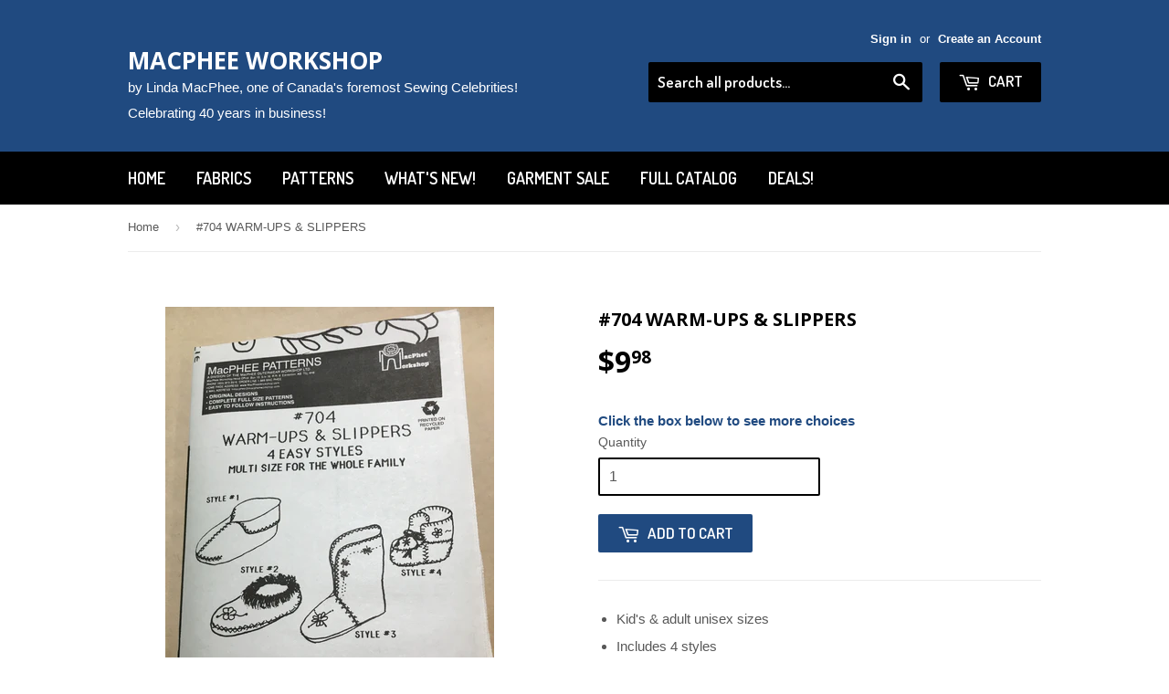

--- FILE ---
content_type: text/html; charset=utf-8
request_url: https://www.macpheeworkshop.com/products/704-warm-ups-slippers
body_size: 17222
content:
<!doctype html>
<!--[if lt IE 7]><html class="no-js lt-ie9 lt-ie8 lt-ie7" lang="en"> <![endif]-->
<!--[if IE 7]><html class="no-js lt-ie9 lt-ie8" lang="en"> <![endif]-->
<!--[if IE 8]><html class="no-js lt-ie9" lang="en"> <![endif]-->
<!--[if IE 9 ]><html class="ie9 no-js"> <![endif]-->
<!--[if (gt IE 9)|!(IE)]><!--> <html class="no-touch no-js"> <!--<![endif]-->

<head> 
  <script>
var dataLayer = window.dataLayer = window.dataLayer || [];
dataLayer.push({
  'event': 'optimize.activate' 
});
</script>
<!-- Google Tag Manager -->
<noscript><iframe src="//www.googletagmanager.com/ns.html?id=GTM-5955RZ"
height="0" width="0" style="display:none;visibility:hidden"></iframe></noscript>
<script>(function(w,d,s,l,i){w[l]=w[l]||[];w[l].push({'gtm.start':
new Date().getTime(),event:'gtm.js'});var f=d.getElementsByTagName(s)[0],
j=d.createElement(s),dl=l!='dataLayer'?'&l='+l:'';j.async=true;j.src=
'//www.googletagmanager.com/gtm.js?id='+i+dl;f.parentNode.insertBefore(j,f);
})(window,document,'script','dataLayer','GTM-5955RZ');</script>
<!-- End Google Tag Manager -->
  
  <!-- Basic page needs ================================================== -->
  <meta charset="utf-8">
  <meta http-equiv="X-UA-Compatible" content="IE=edge,chrome=1">
  <meta http-equiv="Cache-control" content="private, max-age=600">
  <meta name="google-site-verification" content="Mz6rnvdH-2NL8GpSLW73tMZnxM1wXO3kfU6ljRKfJPU" />
  <meta name="google-site-verification" content="E7YX1GPBzhDVnPr2wggFb4RfOC4x8uQ1qEwMjqwQxcs" />

  
  
  

  <!-- Title and description ================================================== -->
  <title>
  #704 WARM-UPS &amp; SLIPPERS &ndash; MacPhee WorkShop
  </title>


  
    <meta name="description" content="Kid&#39;s &amp;amp; adult unisex sizes Includes 4 styles Use fleece or duffle Baby booties, one-piece slipper">
  

  


  <!-- Product meta ================================================== -->
  

  <meta property="og:type" content="product">
  <meta property="og:title" content="#704 WARM-UPS &amp; SLIPPERS">
  <meta property="og:url" content="https://www.macpheeworkshop.com/products/704-warm-ups-slippers">
  
  <meta property="og:image" content="http://www.macpheeworkshop.com/cdn/shop/products/704_front_1024x1024.jpg?v=1469677101">
  <meta property="og:image:secure_url" content="https://www.macpheeworkshop.com/cdn/shop/products/704_front_1024x1024.jpg?v=1469677101">
  
  <meta property="og:image" content="http://www.macpheeworkshop.com/cdn/shop/products/704_back_1024x1024.jpg?v=1469677118">
  <meta property="og:image:secure_url" content="https://www.macpheeworkshop.com/cdn/shop/products/704_back_1024x1024.jpg?v=1469677118">
  
  
  <meta property="og:image" content="http://www.macpheeworkshop.com/cdn/shop/products/704_front_1024x1024.jpg?v=1469677101">
  <meta property="og:image:secure_url" content="https://www.macpheeworkshop.com/cdn/shop/products/704_front_1024x1024.jpg?v=1469677101">
  

  <meta property="og:price:amount" content="9.98">
  <meta property="og:price:currency" content="CAD">


  
    <meta property="og:description" content="Kid&#39;s &amp;amp; adult unisex sizes Includes 4 styles Use fleece or duffle Baby booties, one-piece slipper">
  

  <meta property="og:site_name" content="MacPhee WorkShop">

  


<meta name="twitter:card" content="summary">

  <meta name="twitter:site" content="@macpheeworkshop">


  <meta name="twitter:card" content="product">
  <meta name="twitter:title" content="#704 WARM-UPS &amp; SLIPPERS">
  <meta name="twitter:description" content="

Kid&#39;s &amp;amp; adult unisex sizes
Includes 4 styles
Use fleece or duffle
Baby booties, one-piece slipper
">
  <meta name="twitter:image" content="https://www.macpheeworkshop.com/cdn/shop/products/704_front_large.jpg?v=1469677101">
  <meta name="twitter:image:width" content="480">
  <meta name="twitter:image:height" content="480">



  <!-- Helpers ================================================== -->
  
  
    <link rel="canonical" href="https://www.macpheeworkshop.com/products/704-warm-ups-slippers">
    <meta name="viewport" content="width=device-width,initial-scale=1">

  <link href="//www.macpheeworkshop.com/cdn/shop/t/5/assets/customcss.css?v=8560396688610948981617345367" rel="stylesheet" type="text/css" media="all" />
  
  

  <!-- CSS ================================================== -->
  <link href="//www.macpheeworkshop.com/cdn/shop/t/5/assets/timber.scss.css?v=57114843523332153101768789209" rel="stylesheet" type="text/css" media="all" />
  

  
    
    
    <link href="//fonts.googleapis.com/css?family=Open+Sans:700" rel="stylesheet" type="text/css" media="all" />
  


  
    
    
    <link href="//fonts.googleapis.com/css?family=Dosis:600" rel="stylesheet" type="text/css" media="all" />
  



  <!-- Header hook for plugins ================================================== -->
  <script>window.performance && window.performance.mark && window.performance.mark('shopify.content_for_header.start');</script><meta id="shopify-digital-wallet" name="shopify-digital-wallet" content="/13889645/digital_wallets/dialog">
<meta name="shopify-checkout-api-token" content="f81daa04a295e41461e37e34170a208e">
<meta id="in-context-paypal-metadata" data-shop-id="13889645" data-venmo-supported="false" data-environment="production" data-locale="en_US" data-paypal-v4="true" data-currency="CAD">
<link rel="alternate" type="application/json+oembed" href="https://www.macpheeworkshop.com/products/704-warm-ups-slippers.oembed">
<script async="async" src="/checkouts/internal/preloads.js?locale=en-CA"></script>
<link rel="preconnect" href="https://shop.app" crossorigin="anonymous">
<script async="async" src="https://shop.app/checkouts/internal/preloads.js?locale=en-CA&shop_id=13889645" crossorigin="anonymous"></script>
<script id="apple-pay-shop-capabilities" type="application/json">{"shopId":13889645,"countryCode":"CA","currencyCode":"CAD","merchantCapabilities":["supports3DS"],"merchantId":"gid:\/\/shopify\/Shop\/13889645","merchantName":"MacPhee WorkShop","requiredBillingContactFields":["postalAddress","email","phone"],"requiredShippingContactFields":["postalAddress","email","phone"],"shippingType":"shipping","supportedNetworks":["visa","masterCard","amex","discover","interac","jcb"],"total":{"type":"pending","label":"MacPhee WorkShop","amount":"1.00"},"shopifyPaymentsEnabled":true,"supportsSubscriptions":true}</script>
<script id="shopify-features" type="application/json">{"accessToken":"f81daa04a295e41461e37e34170a208e","betas":["rich-media-storefront-analytics"],"domain":"www.macpheeworkshop.com","predictiveSearch":true,"shopId":13889645,"locale":"en"}</script>
<script>var Shopify = Shopify || {};
Shopify.shop = "macphee-workshop.myshopify.com";
Shopify.locale = "en";
Shopify.currency = {"active":"CAD","rate":"1.0"};
Shopify.country = "CA";
Shopify.theme = {"name":"Supply","id":141090950,"schema_name":null,"schema_version":null,"theme_store_id":679,"role":"main"};
Shopify.theme.handle = "null";
Shopify.theme.style = {"id":null,"handle":null};
Shopify.cdnHost = "www.macpheeworkshop.com/cdn";
Shopify.routes = Shopify.routes || {};
Shopify.routes.root = "/";</script>
<script type="module">!function(o){(o.Shopify=o.Shopify||{}).modules=!0}(window);</script>
<script>!function(o){function n(){var o=[];function n(){o.push(Array.prototype.slice.apply(arguments))}return n.q=o,n}var t=o.Shopify=o.Shopify||{};t.loadFeatures=n(),t.autoloadFeatures=n()}(window);</script>
<script>
  window.ShopifyPay = window.ShopifyPay || {};
  window.ShopifyPay.apiHost = "shop.app\/pay";
  window.ShopifyPay.redirectState = null;
</script>
<script id="shop-js-analytics" type="application/json">{"pageType":"product"}</script>
<script defer="defer" async type="module" src="//www.macpheeworkshop.com/cdn/shopifycloud/shop-js/modules/v2/client.init-shop-cart-sync_BdyHc3Nr.en.esm.js"></script>
<script defer="defer" async type="module" src="//www.macpheeworkshop.com/cdn/shopifycloud/shop-js/modules/v2/chunk.common_Daul8nwZ.esm.js"></script>
<script type="module">
  await import("//www.macpheeworkshop.com/cdn/shopifycloud/shop-js/modules/v2/client.init-shop-cart-sync_BdyHc3Nr.en.esm.js");
await import("//www.macpheeworkshop.com/cdn/shopifycloud/shop-js/modules/v2/chunk.common_Daul8nwZ.esm.js");

  window.Shopify.SignInWithShop?.initShopCartSync?.({"fedCMEnabled":true,"windoidEnabled":true});

</script>
<script>
  window.Shopify = window.Shopify || {};
  if (!window.Shopify.featureAssets) window.Shopify.featureAssets = {};
  window.Shopify.featureAssets['shop-js'] = {"shop-cart-sync":["modules/v2/client.shop-cart-sync_QYOiDySF.en.esm.js","modules/v2/chunk.common_Daul8nwZ.esm.js"],"init-fed-cm":["modules/v2/client.init-fed-cm_DchLp9rc.en.esm.js","modules/v2/chunk.common_Daul8nwZ.esm.js"],"shop-button":["modules/v2/client.shop-button_OV7bAJc5.en.esm.js","modules/v2/chunk.common_Daul8nwZ.esm.js"],"init-windoid":["modules/v2/client.init-windoid_DwxFKQ8e.en.esm.js","modules/v2/chunk.common_Daul8nwZ.esm.js"],"shop-cash-offers":["modules/v2/client.shop-cash-offers_DWtL6Bq3.en.esm.js","modules/v2/chunk.common_Daul8nwZ.esm.js","modules/v2/chunk.modal_CQq8HTM6.esm.js"],"shop-toast-manager":["modules/v2/client.shop-toast-manager_CX9r1SjA.en.esm.js","modules/v2/chunk.common_Daul8nwZ.esm.js"],"init-shop-email-lookup-coordinator":["modules/v2/client.init-shop-email-lookup-coordinator_UhKnw74l.en.esm.js","modules/v2/chunk.common_Daul8nwZ.esm.js"],"pay-button":["modules/v2/client.pay-button_DzxNnLDY.en.esm.js","modules/v2/chunk.common_Daul8nwZ.esm.js"],"avatar":["modules/v2/client.avatar_BTnouDA3.en.esm.js"],"init-shop-cart-sync":["modules/v2/client.init-shop-cart-sync_BdyHc3Nr.en.esm.js","modules/v2/chunk.common_Daul8nwZ.esm.js"],"shop-login-button":["modules/v2/client.shop-login-button_D8B466_1.en.esm.js","modules/v2/chunk.common_Daul8nwZ.esm.js","modules/v2/chunk.modal_CQq8HTM6.esm.js"],"init-customer-accounts-sign-up":["modules/v2/client.init-customer-accounts-sign-up_C8fpPm4i.en.esm.js","modules/v2/client.shop-login-button_D8B466_1.en.esm.js","modules/v2/chunk.common_Daul8nwZ.esm.js","modules/v2/chunk.modal_CQq8HTM6.esm.js"],"init-shop-for-new-customer-accounts":["modules/v2/client.init-shop-for-new-customer-accounts_CVTO0Ztu.en.esm.js","modules/v2/client.shop-login-button_D8B466_1.en.esm.js","modules/v2/chunk.common_Daul8nwZ.esm.js","modules/v2/chunk.modal_CQq8HTM6.esm.js"],"init-customer-accounts":["modules/v2/client.init-customer-accounts_dRgKMfrE.en.esm.js","modules/v2/client.shop-login-button_D8B466_1.en.esm.js","modules/v2/chunk.common_Daul8nwZ.esm.js","modules/v2/chunk.modal_CQq8HTM6.esm.js"],"shop-follow-button":["modules/v2/client.shop-follow-button_CkZpjEct.en.esm.js","modules/v2/chunk.common_Daul8nwZ.esm.js","modules/v2/chunk.modal_CQq8HTM6.esm.js"],"lead-capture":["modules/v2/client.lead-capture_BntHBhfp.en.esm.js","modules/v2/chunk.common_Daul8nwZ.esm.js","modules/v2/chunk.modal_CQq8HTM6.esm.js"],"checkout-modal":["modules/v2/client.checkout-modal_CfxcYbTm.en.esm.js","modules/v2/chunk.common_Daul8nwZ.esm.js","modules/v2/chunk.modal_CQq8HTM6.esm.js"],"shop-login":["modules/v2/client.shop-login_Da4GZ2H6.en.esm.js","modules/v2/chunk.common_Daul8nwZ.esm.js","modules/v2/chunk.modal_CQq8HTM6.esm.js"],"payment-terms":["modules/v2/client.payment-terms_MV4M3zvL.en.esm.js","modules/v2/chunk.common_Daul8nwZ.esm.js","modules/v2/chunk.modal_CQq8HTM6.esm.js"]};
</script>
<script id="__st">var __st={"a":13889645,"offset":-25200,"reqid":"af2a16b5-93a9-4396-9898-21238f2496a8-1769008363","pageurl":"www.macpheeworkshop.com\/products\/704-warm-ups-slippers","u":"b7e195fe0fe2","p":"product","rtyp":"product","rid":7620638534};</script>
<script>window.ShopifyPaypalV4VisibilityTracking = true;</script>
<script id="captcha-bootstrap">!function(){'use strict';const t='contact',e='account',n='new_comment',o=[[t,t],['blogs',n],['comments',n],[t,'customer']],c=[[e,'customer_login'],[e,'guest_login'],[e,'recover_customer_password'],[e,'create_customer']],r=t=>t.map((([t,e])=>`form[action*='/${t}']:not([data-nocaptcha='true']) input[name='form_type'][value='${e}']`)).join(','),a=t=>()=>t?[...document.querySelectorAll(t)].map((t=>t.form)):[];function s(){const t=[...o],e=r(t);return a(e)}const i='password',u='form_key',d=['recaptcha-v3-token','g-recaptcha-response','h-captcha-response',i],f=()=>{try{return window.sessionStorage}catch{return}},m='__shopify_v',_=t=>t.elements[u];function p(t,e,n=!1){try{const o=window.sessionStorage,c=JSON.parse(o.getItem(e)),{data:r}=function(t){const{data:e,action:n}=t;return t[m]||n?{data:e,action:n}:{data:t,action:n}}(c);for(const[e,n]of Object.entries(r))t.elements[e]&&(t.elements[e].value=n);n&&o.removeItem(e)}catch(o){console.error('form repopulation failed',{error:o})}}const l='form_type',E='cptcha';function T(t){t.dataset[E]=!0}const w=window,h=w.document,L='Shopify',v='ce_forms',y='captcha';let A=!1;((t,e)=>{const n=(g='f06e6c50-85a8-45c8-87d0-21a2b65856fe',I='https://cdn.shopify.com/shopifycloud/storefront-forms-hcaptcha/ce_storefront_forms_captcha_hcaptcha.v1.5.2.iife.js',D={infoText:'Protected by hCaptcha',privacyText:'Privacy',termsText:'Terms'},(t,e,n)=>{const o=w[L][v],c=o.bindForm;if(c)return c(t,g,e,D).then(n);var r;o.q.push([[t,g,e,D],n]),r=I,A||(h.body.append(Object.assign(h.createElement('script'),{id:'captcha-provider',async:!0,src:r})),A=!0)});var g,I,D;w[L]=w[L]||{},w[L][v]=w[L][v]||{},w[L][v].q=[],w[L][y]=w[L][y]||{},w[L][y].protect=function(t,e){n(t,void 0,e),T(t)},Object.freeze(w[L][y]),function(t,e,n,w,h,L){const[v,y,A,g]=function(t,e,n){const i=e?o:[],u=t?c:[],d=[...i,...u],f=r(d),m=r(i),_=r(d.filter((([t,e])=>n.includes(e))));return[a(f),a(m),a(_),s()]}(w,h,L),I=t=>{const e=t.target;return e instanceof HTMLFormElement?e:e&&e.form},D=t=>v().includes(t);t.addEventListener('submit',(t=>{const e=I(t);if(!e)return;const n=D(e)&&!e.dataset.hcaptchaBound&&!e.dataset.recaptchaBound,o=_(e),c=g().includes(e)&&(!o||!o.value);(n||c)&&t.preventDefault(),c&&!n&&(function(t){try{if(!f())return;!function(t){const e=f();if(!e)return;const n=_(t);if(!n)return;const o=n.value;o&&e.removeItem(o)}(t);const e=Array.from(Array(32),(()=>Math.random().toString(36)[2])).join('');!function(t,e){_(t)||t.append(Object.assign(document.createElement('input'),{type:'hidden',name:u})),t.elements[u].value=e}(t,e),function(t,e){const n=f();if(!n)return;const o=[...t.querySelectorAll(`input[type='${i}']`)].map((({name:t})=>t)),c=[...d,...o],r={};for(const[a,s]of new FormData(t).entries())c.includes(a)||(r[a]=s);n.setItem(e,JSON.stringify({[m]:1,action:t.action,data:r}))}(t,e)}catch(e){console.error('failed to persist form',e)}}(e),e.submit())}));const S=(t,e)=>{t&&!t.dataset[E]&&(n(t,e.some((e=>e===t))),T(t))};for(const o of['focusin','change'])t.addEventListener(o,(t=>{const e=I(t);D(e)&&S(e,y())}));const B=e.get('form_key'),M=e.get(l),P=B&&M;t.addEventListener('DOMContentLoaded',(()=>{const t=y();if(P)for(const e of t)e.elements[l].value===M&&p(e,B);[...new Set([...A(),...v().filter((t=>'true'===t.dataset.shopifyCaptcha))])].forEach((e=>S(e,t)))}))}(h,new URLSearchParams(w.location.search),n,t,e,['guest_login'])})(!0,!0)}();</script>
<script integrity="sha256-4kQ18oKyAcykRKYeNunJcIwy7WH5gtpwJnB7kiuLZ1E=" data-source-attribution="shopify.loadfeatures" defer="defer" src="//www.macpheeworkshop.com/cdn/shopifycloud/storefront/assets/storefront/load_feature-a0a9edcb.js" crossorigin="anonymous"></script>
<script crossorigin="anonymous" defer="defer" src="//www.macpheeworkshop.com/cdn/shopifycloud/storefront/assets/shopify_pay/storefront-65b4c6d7.js?v=20250812"></script>
<script data-source-attribution="shopify.dynamic_checkout.dynamic.init">var Shopify=Shopify||{};Shopify.PaymentButton=Shopify.PaymentButton||{isStorefrontPortableWallets:!0,init:function(){window.Shopify.PaymentButton.init=function(){};var t=document.createElement("script");t.src="https://www.macpheeworkshop.com/cdn/shopifycloud/portable-wallets/latest/portable-wallets.en.js",t.type="module",document.head.appendChild(t)}};
</script>
<script data-source-attribution="shopify.dynamic_checkout.buyer_consent">
  function portableWalletsHideBuyerConsent(e){var t=document.getElementById("shopify-buyer-consent"),n=document.getElementById("shopify-subscription-policy-button");t&&n&&(t.classList.add("hidden"),t.setAttribute("aria-hidden","true"),n.removeEventListener("click",e))}function portableWalletsShowBuyerConsent(e){var t=document.getElementById("shopify-buyer-consent"),n=document.getElementById("shopify-subscription-policy-button");t&&n&&(t.classList.remove("hidden"),t.removeAttribute("aria-hidden"),n.addEventListener("click",e))}window.Shopify?.PaymentButton&&(window.Shopify.PaymentButton.hideBuyerConsent=portableWalletsHideBuyerConsent,window.Shopify.PaymentButton.showBuyerConsent=portableWalletsShowBuyerConsent);
</script>
<script data-source-attribution="shopify.dynamic_checkout.cart.bootstrap">document.addEventListener("DOMContentLoaded",(function(){function t(){return document.querySelector("shopify-accelerated-checkout-cart, shopify-accelerated-checkout")}if(t())Shopify.PaymentButton.init();else{new MutationObserver((function(e,n){t()&&(Shopify.PaymentButton.init(),n.disconnect())})).observe(document.body,{childList:!0,subtree:!0})}}));
</script>
<script id='scb4127' type='text/javascript' async='' src='https://www.macpheeworkshop.com/cdn/shopifycloud/privacy-banner/storefront-banner.js'></script><link id="shopify-accelerated-checkout-styles" rel="stylesheet" media="screen" href="https://www.macpheeworkshop.com/cdn/shopifycloud/portable-wallets/latest/accelerated-checkout-backwards-compat.css" crossorigin="anonymous">
<style id="shopify-accelerated-checkout-cart">
        #shopify-buyer-consent {
  margin-top: 1em;
  display: inline-block;
  width: 100%;
}

#shopify-buyer-consent.hidden {
  display: none;
}

#shopify-subscription-policy-button {
  background: none;
  border: none;
  padding: 0;
  text-decoration: underline;
  font-size: inherit;
  cursor: pointer;
}

#shopify-subscription-policy-button::before {
  box-shadow: none;
}

      </style>

<script>window.performance && window.performance.mark && window.performance.mark('shopify.content_for_header.end');</script>

  

<!--[if lt IE 9]>
<script src="//cdnjs.cloudflare.com/ajax/libs/html5shiv/3.7.2/html5shiv.min.js" type="text/javascript"></script>
<script src="//www.macpheeworkshop.com/cdn/shop/t/5/assets/respond.min.js?v=52248677837542619231768789198" type="text/javascript"></script>
<link href="//www.macpheeworkshop.com/cdn/shop/t/5/assets/respond-proxy.html" id="respond-proxy" rel="respond-proxy" />
<link href="//www.macpheeworkshop.com/search?q=982711a1c9ffb7111634e3ff7b31f243" id="respond-redirect" rel="respond-redirect" />
<script src="//www.macpheeworkshop.com/search?q=982711a1c9ffb7111634e3ff7b31f243" type="text/javascript"></script>
<![endif]-->
<!--[if (lte IE 9) ]><script src="//www.macpheeworkshop.com/cdn/shop/t/5/assets/match-media.min.js?v=159635276924582161481768789199" type="text/javascript"></script><![endif]-->


  
  

  <script src="//ajax.googleapis.com/ajax/libs/jquery/1.11.0/jquery.min.js" ></script>
  <script src="//www.macpheeworkshop.com/cdn/shop/t/5/assets/modernizr.min.js?v=26620055551102246001768789199" ></script>  
  <script src="//www.macpheeworkshop.com/cdn/shopifycloud/storefront/assets/themes_support/api.jquery-7ab1a3a4.js" ></script>  

<link href="https://monorail-edge.shopifysvc.com" rel="dns-prefetch">
<script>(function(){if ("sendBeacon" in navigator && "performance" in window) {try {var session_token_from_headers = performance.getEntriesByType('navigation')[0].serverTiming.find(x => x.name == '_s').description;} catch {var session_token_from_headers = undefined;}var session_cookie_matches = document.cookie.match(/_shopify_s=([^;]*)/);var session_token_from_cookie = session_cookie_matches && session_cookie_matches.length === 2 ? session_cookie_matches[1] : "";var session_token = session_token_from_headers || session_token_from_cookie || "";function handle_abandonment_event(e) {var entries = performance.getEntries().filter(function(entry) {return /monorail-edge.shopifysvc.com/.test(entry.name);});if (!window.abandonment_tracked && entries.length === 0) {window.abandonment_tracked = true;var currentMs = Date.now();var navigation_start = performance.timing.navigationStart;var payload = {shop_id: 13889645,url: window.location.href,navigation_start,duration: currentMs - navigation_start,session_token,page_type: "product"};window.navigator.sendBeacon("https://monorail-edge.shopifysvc.com/v1/produce", JSON.stringify({schema_id: "online_store_buyer_site_abandonment/1.1",payload: payload,metadata: {event_created_at_ms: currentMs,event_sent_at_ms: currentMs}}));}}window.addEventListener('pagehide', handle_abandonment_event);}}());</script>
<script id="web-pixels-manager-setup">(function e(e,d,r,n,o){if(void 0===o&&(o={}),!Boolean(null===(a=null===(i=window.Shopify)||void 0===i?void 0:i.analytics)||void 0===a?void 0:a.replayQueue)){var i,a;window.Shopify=window.Shopify||{};var t=window.Shopify;t.analytics=t.analytics||{};var s=t.analytics;s.replayQueue=[],s.publish=function(e,d,r){return s.replayQueue.push([e,d,r]),!0};try{self.performance.mark("wpm:start")}catch(e){}var l=function(){var e={modern:/Edge?\/(1{2}[4-9]|1[2-9]\d|[2-9]\d{2}|\d{4,})\.\d+(\.\d+|)|Firefox\/(1{2}[4-9]|1[2-9]\d|[2-9]\d{2}|\d{4,})\.\d+(\.\d+|)|Chrom(ium|e)\/(9{2}|\d{3,})\.\d+(\.\d+|)|(Maci|X1{2}).+ Version\/(15\.\d+|(1[6-9]|[2-9]\d|\d{3,})\.\d+)([,.]\d+|)( \(\w+\)|)( Mobile\/\w+|) Safari\/|Chrome.+OPR\/(9{2}|\d{3,})\.\d+\.\d+|(CPU[ +]OS|iPhone[ +]OS|CPU[ +]iPhone|CPU IPhone OS|CPU iPad OS)[ +]+(15[._]\d+|(1[6-9]|[2-9]\d|\d{3,})[._]\d+)([._]\d+|)|Android:?[ /-](13[3-9]|1[4-9]\d|[2-9]\d{2}|\d{4,})(\.\d+|)(\.\d+|)|Android.+Firefox\/(13[5-9]|1[4-9]\d|[2-9]\d{2}|\d{4,})\.\d+(\.\d+|)|Android.+Chrom(ium|e)\/(13[3-9]|1[4-9]\d|[2-9]\d{2}|\d{4,})\.\d+(\.\d+|)|SamsungBrowser\/([2-9]\d|\d{3,})\.\d+/,legacy:/Edge?\/(1[6-9]|[2-9]\d|\d{3,})\.\d+(\.\d+|)|Firefox\/(5[4-9]|[6-9]\d|\d{3,})\.\d+(\.\d+|)|Chrom(ium|e)\/(5[1-9]|[6-9]\d|\d{3,})\.\d+(\.\d+|)([\d.]+$|.*Safari\/(?![\d.]+ Edge\/[\d.]+$))|(Maci|X1{2}).+ Version\/(10\.\d+|(1[1-9]|[2-9]\d|\d{3,})\.\d+)([,.]\d+|)( \(\w+\)|)( Mobile\/\w+|) Safari\/|Chrome.+OPR\/(3[89]|[4-9]\d|\d{3,})\.\d+\.\d+|(CPU[ +]OS|iPhone[ +]OS|CPU[ +]iPhone|CPU IPhone OS|CPU iPad OS)[ +]+(10[._]\d+|(1[1-9]|[2-9]\d|\d{3,})[._]\d+)([._]\d+|)|Android:?[ /-](13[3-9]|1[4-9]\d|[2-9]\d{2}|\d{4,})(\.\d+|)(\.\d+|)|Mobile Safari.+OPR\/([89]\d|\d{3,})\.\d+\.\d+|Android.+Firefox\/(13[5-9]|1[4-9]\d|[2-9]\d{2}|\d{4,})\.\d+(\.\d+|)|Android.+Chrom(ium|e)\/(13[3-9]|1[4-9]\d|[2-9]\d{2}|\d{4,})\.\d+(\.\d+|)|Android.+(UC? ?Browser|UCWEB|U3)[ /]?(15\.([5-9]|\d{2,})|(1[6-9]|[2-9]\d|\d{3,})\.\d+)\.\d+|SamsungBrowser\/(5\.\d+|([6-9]|\d{2,})\.\d+)|Android.+MQ{2}Browser\/(14(\.(9|\d{2,})|)|(1[5-9]|[2-9]\d|\d{3,})(\.\d+|))(\.\d+|)|K[Aa][Ii]OS\/(3\.\d+|([4-9]|\d{2,})\.\d+)(\.\d+|)/},d=e.modern,r=e.legacy,n=navigator.userAgent;return n.match(d)?"modern":n.match(r)?"legacy":"unknown"}(),u="modern"===l?"modern":"legacy",c=(null!=n?n:{modern:"",legacy:""})[u],f=function(e){return[e.baseUrl,"/wpm","/b",e.hashVersion,"modern"===e.buildTarget?"m":"l",".js"].join("")}({baseUrl:d,hashVersion:r,buildTarget:u}),m=function(e){var d=e.version,r=e.bundleTarget,n=e.surface,o=e.pageUrl,i=e.monorailEndpoint;return{emit:function(e){var a=e.status,t=e.errorMsg,s=(new Date).getTime(),l=JSON.stringify({metadata:{event_sent_at_ms:s},events:[{schema_id:"web_pixels_manager_load/3.1",payload:{version:d,bundle_target:r,page_url:o,status:a,surface:n,error_msg:t},metadata:{event_created_at_ms:s}}]});if(!i)return console&&console.warn&&console.warn("[Web Pixels Manager] No Monorail endpoint provided, skipping logging."),!1;try{return self.navigator.sendBeacon.bind(self.navigator)(i,l)}catch(e){}var u=new XMLHttpRequest;try{return u.open("POST",i,!0),u.setRequestHeader("Content-Type","text/plain"),u.send(l),!0}catch(e){return console&&console.warn&&console.warn("[Web Pixels Manager] Got an unhandled error while logging to Monorail."),!1}}}}({version:r,bundleTarget:l,surface:e.surface,pageUrl:self.location.href,monorailEndpoint:e.monorailEndpoint});try{o.browserTarget=l,function(e){var d=e.src,r=e.async,n=void 0===r||r,o=e.onload,i=e.onerror,a=e.sri,t=e.scriptDataAttributes,s=void 0===t?{}:t,l=document.createElement("script"),u=document.querySelector("head"),c=document.querySelector("body");if(l.async=n,l.src=d,a&&(l.integrity=a,l.crossOrigin="anonymous"),s)for(var f in s)if(Object.prototype.hasOwnProperty.call(s,f))try{l.dataset[f]=s[f]}catch(e){}if(o&&l.addEventListener("load",o),i&&l.addEventListener("error",i),u)u.appendChild(l);else{if(!c)throw new Error("Did not find a head or body element to append the script");c.appendChild(l)}}({src:f,async:!0,onload:function(){if(!function(){var e,d;return Boolean(null===(d=null===(e=window.Shopify)||void 0===e?void 0:e.analytics)||void 0===d?void 0:d.initialized)}()){var d=window.webPixelsManager.init(e)||void 0;if(d){var r=window.Shopify.analytics;r.replayQueue.forEach((function(e){var r=e[0],n=e[1],o=e[2];d.publishCustomEvent(r,n,o)})),r.replayQueue=[],r.publish=d.publishCustomEvent,r.visitor=d.visitor,r.initialized=!0}}},onerror:function(){return m.emit({status:"failed",errorMsg:"".concat(f," has failed to load")})},sri:function(e){var d=/^sha384-[A-Za-z0-9+/=]+$/;return"string"==typeof e&&d.test(e)}(c)?c:"",scriptDataAttributes:o}),m.emit({status:"loading"})}catch(e){m.emit({status:"failed",errorMsg:(null==e?void 0:e.message)||"Unknown error"})}}})({shopId: 13889645,storefrontBaseUrl: "https://www.macpheeworkshop.com",extensionsBaseUrl: "https://extensions.shopifycdn.com/cdn/shopifycloud/web-pixels-manager",monorailEndpoint: "https://monorail-edge.shopifysvc.com/unstable/produce_batch",surface: "storefront-renderer",enabledBetaFlags: ["2dca8a86"],webPixelsConfigList: [{"id":"272957749","configuration":"{\"pixel_id\":\"1783203731936866\",\"pixel_type\":\"facebook_pixel\",\"metaapp_system_user_token\":\"-\"}","eventPayloadVersion":"v1","runtimeContext":"OPEN","scriptVersion":"ca16bc87fe92b6042fbaa3acc2fbdaa6","type":"APP","apiClientId":2329312,"privacyPurposes":["ANALYTICS","MARKETING","SALE_OF_DATA"],"dataSharingAdjustments":{"protectedCustomerApprovalScopes":["read_customer_address","read_customer_email","read_customer_name","read_customer_personal_data","read_customer_phone"]}},{"id":"shopify-app-pixel","configuration":"{}","eventPayloadVersion":"v1","runtimeContext":"STRICT","scriptVersion":"0450","apiClientId":"shopify-pixel","type":"APP","privacyPurposes":["ANALYTICS","MARKETING"]},{"id":"shopify-custom-pixel","eventPayloadVersion":"v1","runtimeContext":"LAX","scriptVersion":"0450","apiClientId":"shopify-pixel","type":"CUSTOM","privacyPurposes":["ANALYTICS","MARKETING"]}],isMerchantRequest: false,initData: {"shop":{"name":"MacPhee WorkShop","paymentSettings":{"currencyCode":"CAD"},"myshopifyDomain":"macphee-workshop.myshopify.com","countryCode":"CA","storefrontUrl":"https:\/\/www.macpheeworkshop.com"},"customer":null,"cart":null,"checkout":null,"productVariants":[{"price":{"amount":9.98,"currencyCode":"CAD"},"product":{"title":"#704 WARM-UPS \u0026 SLIPPERS","vendor":"MacPhee WorkShop","id":"7620638534","untranslatedTitle":"#704 WARM-UPS \u0026 SLIPPERS","url":"\/products\/704-warm-ups-slippers","type":"Pattern"},"id":"24463549510","image":{"src":"\/\/www.macpheeworkshop.com\/cdn\/shop\/products\/704_front.jpg?v=1469677101"},"sku":"","title":"Default Title","untranslatedTitle":"Default Title"}],"purchasingCompany":null},},"https://www.macpheeworkshop.com/cdn","fcfee988w5aeb613cpc8e4bc33m6693e112",{"modern":"","legacy":""},{"shopId":"13889645","storefrontBaseUrl":"https:\/\/www.macpheeworkshop.com","extensionBaseUrl":"https:\/\/extensions.shopifycdn.com\/cdn\/shopifycloud\/web-pixels-manager","surface":"storefront-renderer","enabledBetaFlags":"[\"2dca8a86\"]","isMerchantRequest":"false","hashVersion":"fcfee988w5aeb613cpc8e4bc33m6693e112","publish":"custom","events":"[[\"page_viewed\",{}],[\"product_viewed\",{\"productVariant\":{\"price\":{\"amount\":9.98,\"currencyCode\":\"CAD\"},\"product\":{\"title\":\"#704 WARM-UPS \u0026 SLIPPERS\",\"vendor\":\"MacPhee WorkShop\",\"id\":\"7620638534\",\"untranslatedTitle\":\"#704 WARM-UPS \u0026 SLIPPERS\",\"url\":\"\/products\/704-warm-ups-slippers\",\"type\":\"Pattern\"},\"id\":\"24463549510\",\"image\":{\"src\":\"\/\/www.macpheeworkshop.com\/cdn\/shop\/products\/704_front.jpg?v=1469677101\"},\"sku\":\"\",\"title\":\"Default Title\",\"untranslatedTitle\":\"Default Title\"}}]]"});</script><script>
  window.ShopifyAnalytics = window.ShopifyAnalytics || {};
  window.ShopifyAnalytics.meta = window.ShopifyAnalytics.meta || {};
  window.ShopifyAnalytics.meta.currency = 'CAD';
  var meta = {"product":{"id":7620638534,"gid":"gid:\/\/shopify\/Product\/7620638534","vendor":"MacPhee WorkShop","type":"Pattern","handle":"704-warm-ups-slippers","variants":[{"id":24463549510,"price":998,"name":"#704 WARM-UPS \u0026 SLIPPERS","public_title":null,"sku":""}],"remote":false},"page":{"pageType":"product","resourceType":"product","resourceId":7620638534,"requestId":"af2a16b5-93a9-4396-9898-21238f2496a8-1769008363"}};
  for (var attr in meta) {
    window.ShopifyAnalytics.meta[attr] = meta[attr];
  }
</script>
<script class="analytics">
  (function () {
    var customDocumentWrite = function(content) {
      var jquery = null;

      if (window.jQuery) {
        jquery = window.jQuery;
      } else if (window.Checkout && window.Checkout.$) {
        jquery = window.Checkout.$;
      }

      if (jquery) {
        jquery('body').append(content);
      }
    };

    var hasLoggedConversion = function(token) {
      if (token) {
        return document.cookie.indexOf('loggedConversion=' + token) !== -1;
      }
      return false;
    }

    var setCookieIfConversion = function(token) {
      if (token) {
        var twoMonthsFromNow = new Date(Date.now());
        twoMonthsFromNow.setMonth(twoMonthsFromNow.getMonth() + 2);

        document.cookie = 'loggedConversion=' + token + '; expires=' + twoMonthsFromNow;
      }
    }

    var trekkie = window.ShopifyAnalytics.lib = window.trekkie = window.trekkie || [];
    if (trekkie.integrations) {
      return;
    }
    trekkie.methods = [
      'identify',
      'page',
      'ready',
      'track',
      'trackForm',
      'trackLink'
    ];
    trekkie.factory = function(method) {
      return function() {
        var args = Array.prototype.slice.call(arguments);
        args.unshift(method);
        trekkie.push(args);
        return trekkie;
      };
    };
    for (var i = 0; i < trekkie.methods.length; i++) {
      var key = trekkie.methods[i];
      trekkie[key] = trekkie.factory(key);
    }
    trekkie.load = function(config) {
      trekkie.config = config || {};
      trekkie.config.initialDocumentCookie = document.cookie;
      var first = document.getElementsByTagName('script')[0];
      var script = document.createElement('script');
      script.type = 'text/javascript';
      script.onerror = function(e) {
        var scriptFallback = document.createElement('script');
        scriptFallback.type = 'text/javascript';
        scriptFallback.onerror = function(error) {
                var Monorail = {
      produce: function produce(monorailDomain, schemaId, payload) {
        var currentMs = new Date().getTime();
        var event = {
          schema_id: schemaId,
          payload: payload,
          metadata: {
            event_created_at_ms: currentMs,
            event_sent_at_ms: currentMs
          }
        };
        return Monorail.sendRequest("https://" + monorailDomain + "/v1/produce", JSON.stringify(event));
      },
      sendRequest: function sendRequest(endpointUrl, payload) {
        // Try the sendBeacon API
        if (window && window.navigator && typeof window.navigator.sendBeacon === 'function' && typeof window.Blob === 'function' && !Monorail.isIos12()) {
          var blobData = new window.Blob([payload], {
            type: 'text/plain'
          });

          if (window.navigator.sendBeacon(endpointUrl, blobData)) {
            return true;
          } // sendBeacon was not successful

        } // XHR beacon

        var xhr = new XMLHttpRequest();

        try {
          xhr.open('POST', endpointUrl);
          xhr.setRequestHeader('Content-Type', 'text/plain');
          xhr.send(payload);
        } catch (e) {
          console.log(e);
        }

        return false;
      },
      isIos12: function isIos12() {
        return window.navigator.userAgent.lastIndexOf('iPhone; CPU iPhone OS 12_') !== -1 || window.navigator.userAgent.lastIndexOf('iPad; CPU OS 12_') !== -1;
      }
    };
    Monorail.produce('monorail-edge.shopifysvc.com',
      'trekkie_storefront_load_errors/1.1',
      {shop_id: 13889645,
      theme_id: 141090950,
      app_name: "storefront",
      context_url: window.location.href,
      source_url: "//www.macpheeworkshop.com/cdn/s/trekkie.storefront.cd680fe47e6c39ca5d5df5f0a32d569bc48c0f27.min.js"});

        };
        scriptFallback.async = true;
        scriptFallback.src = '//www.macpheeworkshop.com/cdn/s/trekkie.storefront.cd680fe47e6c39ca5d5df5f0a32d569bc48c0f27.min.js';
        first.parentNode.insertBefore(scriptFallback, first);
      };
      script.async = true;
      script.src = '//www.macpheeworkshop.com/cdn/s/trekkie.storefront.cd680fe47e6c39ca5d5df5f0a32d569bc48c0f27.min.js';
      first.parentNode.insertBefore(script, first);
    };
    trekkie.load(
      {"Trekkie":{"appName":"storefront","development":false,"defaultAttributes":{"shopId":13889645,"isMerchantRequest":null,"themeId":141090950,"themeCityHash":"13487609335519171047","contentLanguage":"en","currency":"CAD","eventMetadataId":"3442ed0c-4598-4cf8-8330-4dc22e658c64"},"isServerSideCookieWritingEnabled":true,"monorailRegion":"shop_domain","enabledBetaFlags":["65f19447"]},"Session Attribution":{},"S2S":{"facebookCapiEnabled":true,"source":"trekkie-storefront-renderer","apiClientId":580111}}
    );

    var loaded = false;
    trekkie.ready(function() {
      if (loaded) return;
      loaded = true;

      window.ShopifyAnalytics.lib = window.trekkie;

      var originalDocumentWrite = document.write;
      document.write = customDocumentWrite;
      try { window.ShopifyAnalytics.merchantGoogleAnalytics.call(this); } catch(error) {};
      document.write = originalDocumentWrite;

      window.ShopifyAnalytics.lib.page(null,{"pageType":"product","resourceType":"product","resourceId":7620638534,"requestId":"af2a16b5-93a9-4396-9898-21238f2496a8-1769008363","shopifyEmitted":true});

      var match = window.location.pathname.match(/checkouts\/(.+)\/(thank_you|post_purchase)/)
      var token = match? match[1]: undefined;
      if (!hasLoggedConversion(token)) {
        setCookieIfConversion(token);
        window.ShopifyAnalytics.lib.track("Viewed Product",{"currency":"CAD","variantId":24463549510,"productId":7620638534,"productGid":"gid:\/\/shopify\/Product\/7620638534","name":"#704 WARM-UPS \u0026 SLIPPERS","price":"9.98","sku":"","brand":"MacPhee WorkShop","variant":null,"category":"Pattern","nonInteraction":true,"remote":false},undefined,undefined,{"shopifyEmitted":true});
      window.ShopifyAnalytics.lib.track("monorail:\/\/trekkie_storefront_viewed_product\/1.1",{"currency":"CAD","variantId":24463549510,"productId":7620638534,"productGid":"gid:\/\/shopify\/Product\/7620638534","name":"#704 WARM-UPS \u0026 SLIPPERS","price":"9.98","sku":"","brand":"MacPhee WorkShop","variant":null,"category":"Pattern","nonInteraction":true,"remote":false,"referer":"https:\/\/www.macpheeworkshop.com\/products\/704-warm-ups-slippers"});
      }
    });


        var eventsListenerScript = document.createElement('script');
        eventsListenerScript.async = true;
        eventsListenerScript.src = "//www.macpheeworkshop.com/cdn/shopifycloud/storefront/assets/shop_events_listener-3da45d37.js";
        document.getElementsByTagName('head')[0].appendChild(eventsListenerScript);

})();</script>
  <script>
  if (!window.ga || (window.ga && typeof window.ga !== 'function')) {
    window.ga = function ga() {
      (window.ga.q = window.ga.q || []).push(arguments);
      if (window.Shopify && window.Shopify.analytics && typeof window.Shopify.analytics.publish === 'function') {
        window.Shopify.analytics.publish("ga_stub_called", {}, {sendTo: "google_osp_migration"});
      }
      console.error("Shopify's Google Analytics stub called with:", Array.from(arguments), "\nSee https://help.shopify.com/manual/promoting-marketing/pixels/pixel-migration#google for more information.");
    };
    if (window.Shopify && window.Shopify.analytics && typeof window.Shopify.analytics.publish === 'function') {
      window.Shopify.analytics.publish("ga_stub_initialized", {}, {sendTo: "google_osp_migration"});
    }
  }
</script>
<script
  defer
  src="https://www.macpheeworkshop.com/cdn/shopifycloud/perf-kit/shopify-perf-kit-3.0.4.min.js"
  data-application="storefront-renderer"
  data-shop-id="13889645"
  data-render-region="gcp-us-central1"
  data-page-type="product"
  data-theme-instance-id="141090950"
  data-theme-name=""
  data-theme-version=""
  data-monorail-region="shop_domain"
  data-resource-timing-sampling-rate="10"
  data-shs="true"
  data-shs-beacon="true"
  data-shs-export-with-fetch="true"
  data-shs-logs-sample-rate="1"
  data-shs-beacon-endpoint="https://www.macpheeworkshop.com/api/collect"
></script>
</head>

<body id="704-warm-ups-amp-slippers" class="template-product" >
  
  

  <!-- Google Tag Manager (noscript) 
<noscript><iframe src="https://www.googletagmanager.com/ns.html?id=GTM-5955RZ"
height="0" width="0" style="display:none;visibility:hidden"></iframe></noscript>
End Google Tag Manager (noscript) -->

<div id="google_translate_element"></div>
<script type="text/javascript">
var userLang = navigator.language || navigator.userLanguage || navigator.languages; 
if (userLang.substr(0,2) != "en"){
  function googleTranslateElementInit() {
    new google.translate.TranslateElement({pageLanguage: 'en', layout: 
    google.translate.TranslateElement.FloatPosition.TOP_LEFT, gaTrack: true, gaId: 'UA-83191832-1'}, 'google_translate_element');
   }
  
 }
else { 
  document.getElementById("google_translate_element").style.display="none";
  }
</script>
<script type="text/javascript" src="//translate.google.com/translate_a/element.js?cb=googleTranslateElementInit" async></script>  
 
  <header class="site-header" role="banner">
    <div class="wrapper">

      <div class="grid--full">
        <div class="grid-item large--one-half">
          
            <div class="h1 header-logo" itemscope itemtype="http://schema.org/Organization">
          
            
              <a href="/" itemprop="url">MacPhee WorkShop</a>
            
          
            </div>
          
          <div>by Linda MacPhee, one of Canada's foremost Sewing Celebrities!</div>
        </div>

        <div class="grid-item large--one-half text-center large--text-right">
          
            <div class="site-header--text-links medium-down--hide">
              

              
                <span class="site-header--meta-links medium-down--hide">
                  
                    <a href="/account/login" id="customer_login_link">Sign in</a>
                    <span class="site-header--spacer">or</span>
                    <a href="/account/register" id="customer_register_link">Create an Account</a>
                  
                </span>
              
            </div>

            <br class="medium-down--hide">
          

          <form action="/search" method="get" class="search-bar" role="search">
  <input type="hidden" name="type" value="product">

  <input type="search" name="q" value="" placeholder="Search all products..." aria-label="Search all products...">
  <button type="submit" class="search-bar--submit icon-fallback-text">
    <span class="icon icon-search" aria-hidden="true"></span>
    <span class="fallback-text">Search</span>
  </button>
</form>


          <a href="/cart" class="header-cart-btn cart-toggle">
            <span class="icon icon-cart"></span>
            Cart <span class="cart-count cart-badge--desktop hidden-count">0</span>
          </a>
        </div>
      </div>

      <div class="grid--full">
      <div class="grid-item large--one-half-column-left">
        Celebrating 40 years in business!
      </div>
      
      <div class="grid-item large--three-fifths large--text-right">
        
<!--        <ul class="inline-list payment-icons">
          
          
          <li>
            <span class="icon-fallback-text">
              <span class="icon icon-american_express" aria-hidden="true"></span>
              <span class="fallback-text">american express</span>
            </span>
          </li>
          
          
          
          
          
          
          
          <li>
            <span class="icon-fallback-text">
              <span class="icon icon-diners_club" aria-hidden="true"></span>
              <span class="fallback-text">diners club</span>
            </span>
          </li>
          
          
          
          <li>
            <span class="icon-fallback-text">
              <span class="icon icon-discover" aria-hidden="true"></span>
              <span class="fallback-text">discover</span>
            </span>
          </li>
          
          
          
          
          
          
          
          <li>
            <span class="icon-fallback-text">
              <span class="icon icon-master" aria-hidden="true"></span>
              <span class="fallback-text">master</span>
            </span>
          </li>
          
          
          
          <li>
            <span class="icon-fallback-text">
              <span class="icon icon-paypal" aria-hidden="true"></span>
              <span class="fallback-text">paypal</span>
            </span>
          </li>
          
          
          
          
          
          <li>
            <span class="icon-fallback-text">
              <span class="icon icon-visa" aria-hidden="true"></span>
              <span class="fallback-text">visa</span>
            </span>
          </li>
          
          
        </ul>-->
      </div>
      
      </div>      
      
    </div>
  </header>

  <nav class="nav-bar" role="navigation">
    <div class="wrapper">
      <form action="/search" method="get" class="search-bar" role="search">
  <input type="hidden" name="type" value="product">

  <input type="search" name="q" value="" placeholder="Search all products..." aria-label="Search all products...">
  <button type="submit" class="search-bar--submit icon-fallback-text">
    <span class="icon icon-search" aria-hidden="true"></span>
    <span class="fallback-text">Search</span>
  </button>
</form>

      <ul class="site-nav" id="accessibleNav">
  
  
    
    
      <li >
        <a href="/">Home</a>
      </li>
    
  
    
    
      <li class="site-nav--has-dropdown" aria-haspopup="true">
        <a href="/pages/fabrics">
          Fabrics
          <!--<span class="icon-fallback-text">
            <span class="icon icon-arrow-down" aria-hidden="true"></span>
          </span>-->
        </a>
<!--        <ul class="site-nav--dropdown">
          
            <li ><a href="/search">Search Catalog</a></li>
          
            <li ><a href="/collections/whats-new">What&#39;s New!</a></li>
          
            <li ><a href="/pages/wools">Wool (Melton, Duffel, Boiled etc)</a></li>
          
            <li ><a href="/pages/knits">Knits (Cotton, Wool, Bamboo, Yoga etc)</a></li>
          
            <li ><a href="/pages/100-cotton">Cotton &amp; Spanish Cotton</a></li>
          
            <li ><a href="/collections/fabulous-finds">Fabulous Finds</a></li>
          
            <li ><a href="/pages/shell-ski-rainwear">Shell, Ski &amp; Rainwear</a></li>
          
            <li ><a href="/pages/linings">Linings (Kasha etc)</a></li>
          
            <li ><a href="/collections/fur">Fur &amp; Faux Fur</a></li>
          
            <li ><a href="/pages/fleece">Fleece, Sweater knit, Minky</a></li>
          
            <li ><a href="/collections/slinky">Slinky</a></li>
          
            <li ><a href="/collections/spring-and-summer-sheers">Sensational Sheers</a></li>
          
            <li ><a href="/collections/quilted-reversible-faux-leather">Quilted Reversible Faux Leather</a></li>
          
            <li ><a href="/collections/rayon">Rayons</a></li>
          
            <li ><a href="/collections/silk">Silk</a></li>
          
            <li ><a href="/collections/double-gauze-fabric">Double Gauze</a></li>
          
            <li ><a href="/collections/buttersuede">Buttersuede</a></li>
          
            <li ><a href="/pages/ribbing">Ribbing (Nylon, Wool, Lycra etc)</a></li>
          
            <li ><a href="/collections/interfacing-stabilizers">Interfacing/Stabilizers</a></li>
          
            <li ><a href="/collections/deals">MacPhee DEALS</a></li>
          
            <li ><a href="/pages/catalog">Full Catalog</a></li>
          
        </ul>-->
      </li>
    
  
    
    
      <li class="site-nav--has-dropdown" aria-haspopup="true">
        <a href="/pages/patterns">
          Patterns
          <!--<span class="icon-fallback-text">
            <span class="icon icon-arrow-down" aria-hidden="true"></span>
          </span>-->
        </a>
<!--        <ul class="site-nav--dropdown">
          
            <li ><a href="/collections/coats-jackets">Coats &amp; Jackets</a></li>
          
            <li ><a href="/search">Search Catalog</a></li>
          
            <li ><a href="/collections/worlds-easiest-patterns">World&#39;s Easiest Patterns</a></li>
          
            <li ><a href="/collections/deals">MacPhee DEALS</a></li>
          
            <li ><a href="/collections/shirts-sweaters-tops">Shirts, Sweaters &amp; Tops</a></li>
          
            <li ><a href="/collections/other">Speciality</a></li>
          
            <li ><a href="/collections/dress-jumper-patterns">Dress &amp; Jumper patterns</a></li>
          
            <li ><a href="/collections/vests">Vest</a></li>
          
            <li ><a href="/collections/its-magic">It&#39;s magic</a></li>
          
            <li ><a href="/collections/pants-shorts">Pants &amp; Shorts</a></li>
          
            <li ><a href="/collections/kids">Kids</a></li>
          
            <li ><a href="/collections/skirts">Skirts</a></li>
          
            <li ><a href="/collections/toy">Toy</a></li>
          
            <li ><a href="/collections/appliques">Appliques</a></li>
          
            <li ><a href="/collections/all-patterns">ALL PATTERNS</a></li>
          
            <li ><a href="/collections/hat-patterns">Hats</a></li>
          
        </ul>-->
      </li>
    
  
    
    
      <li >
        <a href="/collections/whats-new">What's New!</a>
      </li>
    
  
    
    
      <li >
        <a href="/collections/one-of-a-kind-garments-for-sale">Garment SALE</a>
      </li>
    
  
    
    
      <li >
        <a href="/pages/catalog">Full Catalog</a>
      </li>
    
  
    
    
      <li >
        <a href="/collections/deals">DEALS!</a>
      </li>
    
  
  
    
      <li class="customer-navlink large--hide"><a href="/account/login" id="customer_login_link">Sign in</a></li>
      <li class="customer-navlink large--hide"><a href="/account/register" id="customer_register_link">Create an Account</a></li>
    
  
</ul>

    </div>
  </nav>

  <div id="mobileNavBar">
    <div class="display-table-cell">
      <a class="menu-toggle mobileNavBar-link"><span class="icon icon-hamburger"></span>Menu</a>
    </div>
    <div class="display-table-cell">
      <a href="/cart" class="cart-toggle mobileNavBar-link">
        <span class="icon icon-cart"></span>
        Cart <span class="cart-count hidden-count">0</span>
      </a>
    </div>
  </div>

  <main class="wrapper main-content" role="main">

    




<nav class="breadcrumb" role="navigation" aria-label="breadcrumbs">
  <a href="/" title="Back to the frontpage">Home</a>

  

    
    <span class="divider" aria-hidden="true">&rsaquo;</span>
    <span class="breadcrumb--truncate">#704 WARM-UPS & SLIPPERS</span>

  
</nav>



<div class="grid" itemscope itemtype="http://schema.org/Product">
  <meta itemprop="url" content="https://www.macpheeworkshop.com/products/704-warm-ups-slippers">
  <meta itemprop="image" content="//www.macpheeworkshop.com/cdn/shop/products/704_front_grande.jpg?v=1469677101">

  <div class="grid-item large--one-half">
    <div class="grid">
      <div class="grid-item large--eleven-twelfths text-center">
        <div class="product-photo-container" id="productPhoto">
          
          <img id="productPhotoImg" src="//www.macpheeworkshop.com/cdn/shop/products/704_front_large.jpg?v=1469677101" alt="#704 WARM-UPS &amp; SLIPPERS"  data-zoom="//www.macpheeworkshop.com/cdn/shop/products/704_front_1024x1024.jpg?v=1469677101">
        </div>
        
          <ul class="product-photo-thumbs grid-uniform" id="productThumbs">

            
              <li class="grid-item medium-down--one-quarter large--one-quarter">
                <a href="//www.macpheeworkshop.com/cdn/shop/products/704_front_large.jpg?v=1469677101" class="product-photo-thumb">
                  <img src="//www.macpheeworkshop.com/cdn/shop/products/704_front_compact.jpg?v=1469677101" alt="#704 WARM-UPS &amp; SLIPPERS">
                </a>
              </li>
            
              <li class="grid-item medium-down--one-quarter large--one-quarter">
                <a href="//www.macpheeworkshop.com/cdn/shop/products/704_back_large.jpg?v=1469677118" class="product-photo-thumb">
                  <img src="//www.macpheeworkshop.com/cdn/shop/products/704_back_compact.jpg?v=1469677118" alt="#704 WARM-UPS &amp; SLIPPERS">
                </a>
              </li>
            

          </ul>
        

      </div>
    </div>

  </div>

  <div class="grid-item large--one-half">

    <h1 class="h2" itemprop="name">#704 WARM-UPS & SLIPPERS</h1>

    

    <div itemprop="offers" itemscope itemtype="http://schema.org/Offer">

      

      <meta itemprop="priceCurrency" content="CAD">
      <meta itemprop="price" content="9.98">

      <ul class="inline-list product-meta">
        <li>
          <span id="productPrice" class="h1">
            







<small aria-hidden="true">$9<sup>98</sup></small>
<span class="visually-hidden">$9.98</span>

          </span>
        </li>
        
        
          <li class="product-meta--review">
            <span class="shopify-product-reviews-badge" data-id="7620638534"></span>
          </li>
        
      </ul>

      <hr id="variantBreak" class="hr--clear hr--small">
      <span class="selectInfoHelp"><strong>Click the box below to see more choices</strong></span>

      <link itemprop="availability" href="http://schema.org/InStock">

      <form action="/cart/add" method="post" enctype="multipart/form-data" id="addToCartForm">
        <select name="id" id="productSelect" class="product-variants">
          
            

              <option  selected="selected"  data-sku="" value="24463549510">Default Title - $9.98 CAD</option>

            
          
        </select>

        
          <label for="quantity" class="quantity-selector">Quantity</label>
          <input type="number" id="quantity" name="quantity" value="1" min="1" class="quantity-selector">
        
        
        <button type="submit" name="add" id="addToCart" class="btn">
          <span class="icon icon-cart"></span>
          <span id="addToCartText">Add to Cart</span>
        </button>
        
          <span id="variantQuantity" class="variant-quantity"></span>
        
        
      </form>
      
      <hr>

    </div>

    <div class="product-description rte" itemprop="description">
      <meta charset="utf-8">
<ul>
<li><span size="-1">Kid's &amp; adult unisex sizes</span></li>
<li><span size="-1">Includes 4 styles</span></li>
<li><span size="-1">Use fleece or duffle</span></li>
<li><span size="-1">Baby booties, one-piece slipper</span></li>
</ul>
      <hr/>
    </div>
    
    
    
    
    
    

      

      
      <p><em><strong>Are you interested in bulk buying one or more of our patterns for your guild members or your shop? We offer bulk discounts and wholesale prices. </strong></em></p>
<p><em><strong>Contact us at orderdesk@macpheeworkshop.com to find out more!</strong></em></p>
            

      
          
    
    
    
      



<div class="social-sharing is-default" data-permalink="https://www.macpheeworkshop.com/products/704-warm-ups-slippers">

  
    <a target="_blank" href="//www.facebook.com/sharer.php?u=https://www.macpheeworkshop.com/products/704-warm-ups-slippers" class="share-facebook" title="Share on Facebook">
      <span class="icon icon-facebook" aria-hidden="true"></span>
      <span class="share-title" aria-hidden="true">Share</span>
      <span class="visually-hidden">Share on Facebook</span>
      
        <span class="share-count" aria-hidden="true">0</span>
      
    </a>
  

  
    <a target="_blank" href="//twitter.com/share?text=%23704%20WARM-UPS%20%26%20SLIPPERS&amp;url=https://www.macpheeworkshop.com/products/704-warm-ups-slippers;source=webclient" class="share-twitter" title="Tweet on Twitter">
      <span class="icon icon-twitter" aria-hidden="true"></span>
      <span class="share-title" aria-hidden="true">Tweet</span>
      <span class="visually-hidden">Tweet on Twitter</span>
    </a>
  

  

    
      <a target="_blank" href="//pinterest.com/pin/create/button/?url=https://www.macpheeworkshop.com/products/704-warm-ups-slippers&amp;media=http://www.macpheeworkshop.com/cdn/shop/products/704_front_1024x1024.jpg?v=1469677101&amp;description=%23704%20WARM-UPS%20%26%20SLIPPERS" class="share-pinterest" title="Pin on Pinterest">
        <span class="icon icon-pinterest" aria-hidden="true"></span>
        <span class="share-title" aria-hidden="true">Pin it</span>
        <span class="visually-hidden">Pin on Pinterest</span>
        
          <span class="share-count" aria-hidden="true">0</span>
        
      </a>
    

    

  

  
    <a target="_blank" href="//plus.google.com/share?url=https://www.macpheeworkshop.com/products/704-warm-ups-slippers" class="share-google" title="+1 on Google Plus">
      <!-- Cannot get Google+ share count with JS yet -->
      <span class="icon icon-google_plus" aria-hidden="true"></span>
      
        <span class="share-count" aria-hidden="true">+1</span>
      
      <span class="visually-hidden">+1 on Google Plus</span>
    </a>
  

</div>

    

  </div>
</div>


  
  





  <hr>
  <h2 class="h1">We Also Recommend</h2>
  <div class="grid-uniform">
    
    
    
      
        
          












<div class="grid-item large--one-fifth medium--one-third small--one-half">

  <a href="/collections/all-single-patterns-only/products/901-making-moccasins-and-mukluks-by-linda-macphee" class="product-grid-item" id="product-7620641862" data-title="#901 MAKING MOCCASINS AND MUKLUKS BY LINDA MACPHEE">
    <div class="product-grid-image">
      <div class="product-grid-image--centered">
        
        <img src="//www.macpheeworkshop.com/cdn/shop/products/Mukluk_Supplies_large.JPG?v=1516579981" alt="#901 MAKING MOCCASINS AND MUKLUKS BY LINDA MACPHEE">
      </div>
    </div>

    <p>#901 MAKING MOCCASINS AND MUKLUKS BY LINDA MACPHEE</p>

    <div class="product-item--price">
      
      
      
      
      
      <span class="h1 medium--left">
        







<small aria-hidden="true">$9<sup>98</sup></small>
<span class="visually-hidden">$9.98</span>

        
        
      </span>

      

    </div>
    
    
    
      <span class="shopify-product-reviews-badge" data-id="7620641862"></span>
    
  </a>

</div>

        
      
    
      
        
          












<div class="grid-item large--one-fifth medium--one-third small--one-half">

  <a href="/collections/all-single-patterns-only/products/206-parkover" class="product-grid-item" id="product-7620630406" data-title="#206 PARKOVER">
    <div class="product-grid-image">
      <div class="product-grid-image--centered">
        
        <img src="//www.macpheeworkshop.com/cdn/shop/products/image_376be2c8-f90b-4a35-a957-1f941c872c0d_large.jpg?v=1578290031" alt="#206 PARKOVER">
      </div>
    </div>

    <p>#206 PARKOVER</p>

    <div class="product-item--price">
      
      
      
      
      
      <span class="h1 medium--left">
        







<small aria-hidden="true">$9<sup>98</sup></small>
<span class="visually-hidden">$9.98</span>

        
        
      </span>

      

    </div>
    
    
    
      <span class="shopify-product-reviews-badge" data-id="7620630406"></span>
    
  </a>

</div>

        
      
    
      
        
          












<div class="grid-item large--one-fifth medium--one-third small--one-half">

  <a href="/collections/all-single-patterns-only/products/902-making-mittens" class="product-grid-item" id="product-7620641990" data-title="#902 MAKING MITTENS PATTERN">
    <div class="product-grid-image">
      <div class="product-grid-image--centered">
        
        <img src="//www.macpheeworkshop.com/cdn/shop/products/image_5bd54bc2-e915-4abb-8233-464551db717f_large.jpg?v=1612469130" alt="#902 MAKING MITTENS PATTERN">
      </div>
    </div>

    <p>#902 MAKING MITTENS PATTERN</p>

    <div class="product-item--price">
      
      
      
      
      
      <span class="h1 medium--left">
        







<small aria-hidden="true">$9<sup>98</sup></small>
<span class="visually-hidden">$9.98</span>

        
        
      </span>

      

    </div>
    
    
    
      <span class="shopify-product-reviews-badge" data-id="7620641990"></span>
    
  </a>

</div>

        
      
    
      
        
          












<div class="grid-item large--one-fifth medium--one-third small--one-half">

  <a href="/collections/all-single-patterns-only/products/207-worlds-easiest-parka" class="product-grid-item" id="product-7620630470" data-title="#207 WORLD'S EASIEST PARKA">
    <div class="product-grid-image">
      <div class="product-grid-image--centered">
        
        <img src="//www.macpheeworkshop.com/cdn/shop/products/IMG_2420_207_new_front_large.jpg?v=1581998842" alt="#207 WORLD&#39;S EASIEST PARKA">
      </div>
    </div>

    <p>#207 WORLD'S EASIEST PARKA</p>

    <div class="product-item--price">
      
      
      
      
      
      <span class="h1 medium--left">
        







<small aria-hidden="true">$9<sup>98</sup></small>
<span class="visually-hidden">$9.98</span>

        
        
      </span>

      

    </div>
    
    
    
      <span class="shopify-product-reviews-badge" data-id="7620630470"></span>
    
  </a>

</div>

        
      
    
      
        
      
    
      
        
          












<div class="grid-item large--one-fifth medium--one-third small--one-half">

  <a href="/collections/all-single-patterns-only/products/115-worlds-easiest-vest" class="product-grid-item" id="product-7620628614" data-title="#115 ADULT WORLD'S EASIEST VEST">
    <div class="product-grid-image">
      <div class="product-grid-image--centered">
        
        <img src="//www.macpheeworkshop.com/cdn/shop/products/image_943fe6ae-3ac9-402d-bbff-5cbaa19fe7de_large.jpg?v=1498078731" alt="#115 ADULT WORLD&#39;S EASIEST VEST">
      </div>
    </div>

    <p>#115 ADULT WORLD'S EASIEST VEST</p>

    <div class="product-item--price">
      
      
      
      
      
      <span class="h1 medium--left">
        







<small aria-hidden="true">$9<sup>98</sup></small>
<span class="visually-hidden">$9.98</span>

        
        
      </span>

      

    </div>
    
    
    
      <span class="shopify-product-reviews-badge" data-id="7620628614"></span>
    
  </a>

</div>

        
      
    
  </div>





  <hr>
  <div id="shopify-product-reviews" data-id="7620638534"></div>


<script src="//www.macpheeworkshop.com/cdn/shopifycloud/storefront/assets/themes_support/option_selection-b017cd28.js" type="text/javascript"></script>
<script>

  // Pre-loading product images, to avoid a lag when a thumbnail is clicked, or
  // when a variant is selected that has a variant image.
  Shopify.Image.preload(["\/\/www.macpheeworkshop.com\/cdn\/shop\/products\/704_front.jpg?v=1469677101","\/\/www.macpheeworkshop.com\/cdn\/shop\/products\/704_back.jpg?v=1469677118"], 'large');

  var selectCallback = function(variant, selector) {

    var $addToCart = $('#addToCart'),
        $productPrice = $('#productPrice'),
        $comparePrice = $('#comparePrice'),
        $variantQuantity = $('#variantQuantity'),
        $quantityElements = $('.quantity-selector, label + .js-qty'),
        $addToCartText = $('#addToCartText'),
        $featuredImage = $('#productPhotoImg');

    if (variant) {
      // Update variant image, if one is set
      // Call timber.switchImage function in shop.js
      if (variant.featured_image) {
        var newImg = variant.featured_image,
            el = $featuredImage[0];
        $(function() {
          Shopify.Image.switchImage(newImg, el, timber.switchImage);
        });
      }

      // Select a valid variant if available
      if (variant.available) {
        // We have a valid product variant, so enable the submit button
        $addToCart.removeClass('disabled').prop('disabled', false);
        $addToCartText.html("Add to Cart");
        $quantityElements.show();

        // Show how many items are left, if below 10
        
        if (variant.inventory_management) {
          if (variant.inventory_quantity < 10 && variant.inventory_quantity > 0) {
            $variantQuantity.html("Only 1 left!".replace('1', variant.inventory_quantity)).addClass('is-visible');
          } else if (variant.inventory_quantity <= 0 && variant.incoming) {
            $variantQuantity.html("Will not ship until [date]".replace('[date]', variant.next_incoming_date)).addClass('is-visible');
          } else {
            $variantQuantity.removeClass('is-visible');
          }
        }
        else {
          $variantQuantity.removeClass('is-visible');
        }
        

      } else {
        // Variant is sold out, disable the submit button
        $addToCart.addClass('disabled').prop('disabled', true);
        $addToCartText.html("Currently unavailable");
        $variantQuantity.removeClass('is-visible');
        if (variant.incoming) {
          $variantQuantity.html("Will be in stock after [date]".replace('[date]', variant.next_incoming_date)).addClass('is-visible');
        }
        else {
          $variantQuantity.addClass('hide');
        }
        $quantityElements.hide();
      }

      // Regardless of stock, update the product price
      var customPrice = timber.formatMoney( Shopify.formatMoney(variant.price, "${{amount}}") );
      var a11yPrice = Shopify.formatMoney(variant.price, "${{amount}}");
      var customPriceFormat = ' <span aria-hidden="true">' + customPrice + '</span>';
          customPriceFormat += ' <span class="visually-hidden">' + a11yPrice + '</span>';
      
      $productPrice.html(customPriceFormat);

      // Also update and show the product's compare price if necessary
      if ( variant.compare_at_price > variant.price ) {
        var priceSaving = timber.formatSaleTag( Shopify.formatMoney(variant.compare_at_price - variant.price, "${{amount}}") );
        
        $comparePrice.html("Save [$]".replace('[$]', priceSaving)).show();
      } else {
        $comparePrice.hide();
      }

    } else {
      // The variant doesn't exist, disable submit button.
      // This may be an error or notice that a specific variant is not available.
      $addToCart.addClass('disabled').prop('disabled', true);
      $addToCartText.html("Unavailable");
      $variantQuantity.removeClass('is-visible');
      $quantityElements.hide();
    }
  };

  jQuery(function($) {
    var product = {"id":7620638534,"title":"#704 WARM-UPS \u0026 SLIPPERS","handle":"704-warm-ups-slippers","description":"\u003cmeta charset=\"utf-8\"\u003e\n\u003cul\u003e\n\u003cli\u003e\u003cspan size=\"-1\"\u003eKid's \u0026amp; adult unisex sizes\u003c\/span\u003e\u003c\/li\u003e\n\u003cli\u003e\u003cspan size=\"-1\"\u003eIncludes 4 styles\u003c\/span\u003e\u003c\/li\u003e\n\u003cli\u003e\u003cspan size=\"-1\"\u003eUse fleece or duffle\u003c\/span\u003e\u003c\/li\u003e\n\u003cli\u003e\u003cspan size=\"-1\"\u003eBaby booties, one-piece slipper\u003c\/span\u003e\u003c\/li\u003e\n\u003c\/ul\u003e","published_at":"2016-07-17T16:35:00-06:00","created_at":"2016-07-17T16:35:38-06:00","vendor":"MacPhee WorkShop","type":"Pattern","tags":["duffle","fleece","linda macphee","linda mcfee","macfee","macfee workshops","Macphee Paterns","mcfee","Mcfee patterns","pattern","patterns","SinglePattern","slippers"],"price":998,"price_min":998,"price_max":998,"available":true,"price_varies":false,"compare_at_price":null,"compare_at_price_min":0,"compare_at_price_max":0,"compare_at_price_varies":false,"variants":[{"id":24463549510,"title":"Default Title","option1":"Default Title","option2":null,"option3":null,"sku":"","requires_shipping":true,"taxable":true,"featured_image":null,"available":true,"name":"#704 WARM-UPS \u0026 SLIPPERS","public_title":null,"options":["Default Title"],"price":998,"weight":25,"compare_at_price":null,"inventory_quantity":-539,"inventory_management":"shopify","inventory_policy":"continue","barcode":"722458061708","requires_selling_plan":false,"selling_plan_allocations":[]}],"images":["\/\/www.macpheeworkshop.com\/cdn\/shop\/products\/704_front.jpg?v=1469677101","\/\/www.macpheeworkshop.com\/cdn\/shop\/products\/704_back.jpg?v=1469677118"],"featured_image":"\/\/www.macpheeworkshop.com\/cdn\/shop\/products\/704_front.jpg?v=1469677101","options":["Title"],"media":[{"alt":null,"id":97497907302,"position":1,"preview_image":{"aspect_ratio":0.75,"height":2048,"width":1536,"src":"\/\/www.macpheeworkshop.com\/cdn\/shop\/products\/704_front.jpg?v=1469677101"},"aspect_ratio":0.75,"height":2048,"media_type":"image","src":"\/\/www.macpheeworkshop.com\/cdn\/shop\/products\/704_front.jpg?v=1469677101","width":1536},{"alt":null,"id":97497940070,"position":2,"preview_image":{"aspect_ratio":0.75,"height":2048,"width":1536,"src":"\/\/www.macpheeworkshop.com\/cdn\/shop\/products\/704_back.jpg?v=1469677118"},"aspect_ratio":0.75,"height":2048,"media_type":"image","src":"\/\/www.macpheeworkshop.com\/cdn\/shop\/products\/704_back.jpg?v=1469677118","width":1536}],"requires_selling_plan":false,"selling_plan_groups":[],"content":"\u003cmeta charset=\"utf-8\"\u003e\n\u003cul\u003e\n\u003cli\u003e\u003cspan size=\"-1\"\u003eKid's \u0026amp; adult unisex sizes\u003c\/span\u003e\u003c\/li\u003e\n\u003cli\u003e\u003cspan size=\"-1\"\u003eIncludes 4 styles\u003c\/span\u003e\u003c\/li\u003e\n\u003cli\u003e\u003cspan size=\"-1\"\u003eUse fleece or duffle\u003c\/span\u003e\u003c\/li\u003e\n\u003cli\u003e\u003cspan size=\"-1\"\u003eBaby booties, one-piece slipper\u003c\/span\u003e\u003c\/li\u003e\n\u003c\/ul\u003e"};
    
      
        product.variants[0].incoming = false;
        product.variants[0].next_incoming_date = null;
      
    

    new Shopify.OptionSelectors('productSelect', {
      product: product,
      onVariantSelected: selectCallback,
      enableHistoryState: true
    });

    // Add label if only one product option and it isn't 'Title'. Could be 'Size'.
    

    // Hide selectors if we only have 1 variant and its title contains 'Default'.
    
      $('.selector-wrapper').hide();
    
  });
</script>


  <script src="//www.macpheeworkshop.com/cdn/shop/t/5/assets/jquery.zoom.min.js?v=106949671343362518811768789198" type="text/javascript"></script>



  </main>

  

  <footer class="site-footer small--text-center" role="contentinfo">

    <div class="wrapper">

      <div class="grid">

        
          <div class="grid-item medium--one-half large--three-twelfths">
            <h3>Quick Links</h3>
            <ul>
              
                <li><a href="/pages/contact-us">Contact Us</a></li>
              
                <li><a href="/search">Search</a></li>
              
                <li><a href="/pages/catalog">Catalog</a></li>
              
                <li><a href="/pages/sew-much-fun">Sew Much Fun TV SHow</a></li>
              
            </ul>
          </div>
        

        
        <div class="grid-item medium--one-half large--five-twelfths">
          <h3>Get In Touch</h3>
          
          
            <ul class="inline-list social-icons">
              
                <li>
                  <a class="icon-fallback-text" href="https://twitter.com/macpheeworkshop" title="MacPhee WorkShop on Twitter">
                    <span class="icon icon-twitter" aria-hidden="true"></span>
                    <span class="fallback-text">Twitter</span>
                  </a>
                </li>
              
              
                <li>
                  <a class="icon-fallback-text" href="https://www.facebook.com/macpheeworkshop" title="MacPhee WorkShop on Facebook">
                    <span class="icon icon-facebook" aria-hidden="true"></span>
                    <span class="fallback-text">Facebook</span>
                  </a>
                </li>
              
              
                <li>
                  <a class="icon-fallback-text" href="https://www.pinterest.com/macpheeworkshop/macphee-workshop/" title="MacPhee WorkShop on Pinterest">
                    <span class="icon icon-pinterest" aria-hidden="true"></span>
                    <span class="fallback-text">Pinterest</span>
                  </a>
                </li>
              
              
                <li>
                  <a class="icon-fallback-text" href="https://plus.google.com/b/109705772322316967992/" title="MacPhee WorkShop on Google" rel="publisher">
                    <span class="icon icon-google_plus" aria-hidden="true"></span>
                    <span class="fallback-text">Google</span>
                  </a>
                </li>
              
              
                <li>
                  <a class="icon-fallback-text" href="https://www.instagram.com/macpheeworkshop/" title="MacPhee WorkShop on Instagram">
                    <span class="icon icon-instagram" aria-hidden="true"></span>
                    <span class="fallback-text">Instagram</span>
                  </a>
                </li>
              
              
              
                <li>
                  <a class="icon-fallback-text" href="https://www.youtube.com/c/Macpheeworkshop" title="MacPhee WorkShop on YouTube">
                    <span class="icon icon-youtube" aria-hidden="true"></span>
                    <span class="fallback-text">YouTube</span>
                  </a>
                </li>
              
              
              
            </ul>
          
        </div>
        

        
      </div>

      <hr class="hr--small">

      <div class="grid">
        <div class="grid-item large--two-fifths">
          
            <ul class="legal-links inline-list">
              
                <li><a href="https://www.macpheeworkshop.com/13889645/policies/29822022.html">Refund policy</a></li>
              
                <li><a href="https://www.macpheeworkshop.com/13889645/policies/29822086.html">Privacy policy</a></li>
              
                <li><a href="https://www.macpheeworkshop.com/13889645/policies/29822150.html">Terms of service</a></li>
              
            </ul>
          
          <ul class="legal-links inline-list">
            <li>
              &copy; 2026 <a href="/" title="">MacPhee WorkShop</a>
            </li>
            <li>
              <a target="_blank" rel="nofollow" href="https://www.shopify.com?utm_campaign=poweredby&amp;utm_medium=shopify&amp;utm_source=onlinestore">Powered by Shopify</a>
            </li>
          </ul>
        </div>

        
          <div class="grid-item large--three-fifths large--text-right">
            
            <ul class="inline-list payment-icons">
              
                
                  <li>
                    <span class="icon-fallback-text">
                      <span class="icon icon-american_express" aria-hidden="true"></span>
                      <span class="fallback-text">american express</span>
                    </span>
                  </li>
                
              
                
              
                
              
                
                  <li>
                    <span class="icon-fallback-text">
                      <span class="icon icon-diners_club" aria-hidden="true"></span>
                      <span class="fallback-text">diners club</span>
                    </span>
                  </li>
                
              
                
                  <li>
                    <span class="icon-fallback-text">
                      <span class="icon icon-discover" aria-hidden="true"></span>
                      <span class="fallback-text">discover</span>
                    </span>
                  </li>
                
              
                
              
                
              
                
                  <li>
                    <span class="icon-fallback-text">
                      <span class="icon icon-master" aria-hidden="true"></span>
                      <span class="fallback-text">master</span>
                    </span>
                  </li>
                
              
                
                  <li>
                    <span class="icon-fallback-text">
                      <span class="icon icon-paypal" aria-hidden="true"></span>
                      <span class="fallback-text">paypal</span>
                    </span>
                  </li>
                
              
                
              
                
                  <li>
                    <span class="icon-fallback-text">
                      <span class="icon icon-visa" aria-hidden="true"></span>
                      <span class="fallback-text">visa</span>
                    </span>
                  </li>
                
              
            </ul>
          </div>
        

      </div>

    </div>

  </footer>

  <script src="//www.macpheeworkshop.com/cdn/shop/t/5/assets/fastclick.min.js?v=29723458539410922371768789198" type="text/javascript"></script>

  <script src="//www.macpheeworkshop.com/cdn/shop/t/5/assets/shop.js?v=101421551052399579381517128900" type="text/javascript"></script>

  

  <script>
  var moneyFormat = '${{amount}}';
  </script>


  
  <script src="//www.macpheeworkshop.com/cdn/shop/t/5/assets/customjs.js?v=135255190592664592761635539051" ></script>                

<!-- BEEKETINGSCRIPT CODE START --><!-- BEEKETINGSCRIPT CODE END --></body>
</html>


--- FILE ---
content_type: text/css
request_url: https://www.macpheeworkshop.com/cdn/shop/t/5/assets/customcss.css?v=8560396688610948981617345367
body_size: -628
content:
.carousel2{min-height:235px!important}.carousel{min-height:187px;overflow:hidden;position:relative}.slides,slider1,slider2,slider3,slider4,slider5,slider6{position:absolute;top:50%;left:0;transform:translateY(-50%);display:flex;width:100%;transition:1s ease-in-out all}.slide{min-width:160px;width:160px;min-height:180px}
/*# sourceMappingURL=/cdn/shop/t/5/assets/customcss.css.map?v=8560396688610948981617345367 */
